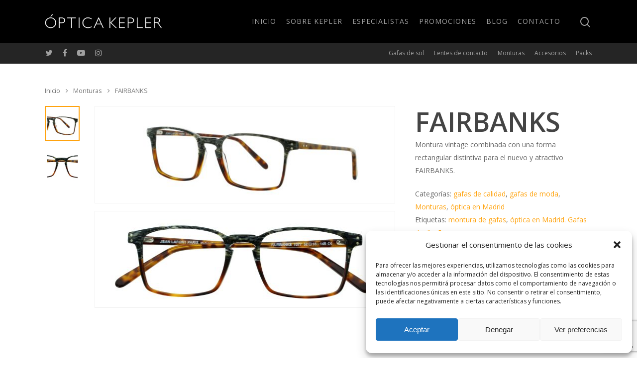

--- FILE ---
content_type: text/html; charset=utf-8
request_url: https://www.google.com/recaptcha/api2/anchor?ar=1&k=6LfoSNsiAAAAAOdOXbjNgLWCuEjIaGKBcCi6Ldbr&co=aHR0cHM6Ly9vcHRpY2FrZXBsZXIuY29tOjQ0Mw..&hl=en&v=7gg7H51Q-naNfhmCP3_R47ho&size=invisible&anchor-ms=20000&execute-ms=30000&cb=ag1orwf28gex
body_size: 48164
content:
<!DOCTYPE HTML><html dir="ltr" lang="en"><head><meta http-equiv="Content-Type" content="text/html; charset=UTF-8">
<meta http-equiv="X-UA-Compatible" content="IE=edge">
<title>reCAPTCHA</title>
<style type="text/css">
/* cyrillic-ext */
@font-face {
  font-family: 'Roboto';
  font-style: normal;
  font-weight: 400;
  font-stretch: 100%;
  src: url(//fonts.gstatic.com/s/roboto/v48/KFO7CnqEu92Fr1ME7kSn66aGLdTylUAMa3GUBHMdazTgWw.woff2) format('woff2');
  unicode-range: U+0460-052F, U+1C80-1C8A, U+20B4, U+2DE0-2DFF, U+A640-A69F, U+FE2E-FE2F;
}
/* cyrillic */
@font-face {
  font-family: 'Roboto';
  font-style: normal;
  font-weight: 400;
  font-stretch: 100%;
  src: url(//fonts.gstatic.com/s/roboto/v48/KFO7CnqEu92Fr1ME7kSn66aGLdTylUAMa3iUBHMdazTgWw.woff2) format('woff2');
  unicode-range: U+0301, U+0400-045F, U+0490-0491, U+04B0-04B1, U+2116;
}
/* greek-ext */
@font-face {
  font-family: 'Roboto';
  font-style: normal;
  font-weight: 400;
  font-stretch: 100%;
  src: url(//fonts.gstatic.com/s/roboto/v48/KFO7CnqEu92Fr1ME7kSn66aGLdTylUAMa3CUBHMdazTgWw.woff2) format('woff2');
  unicode-range: U+1F00-1FFF;
}
/* greek */
@font-face {
  font-family: 'Roboto';
  font-style: normal;
  font-weight: 400;
  font-stretch: 100%;
  src: url(//fonts.gstatic.com/s/roboto/v48/KFO7CnqEu92Fr1ME7kSn66aGLdTylUAMa3-UBHMdazTgWw.woff2) format('woff2');
  unicode-range: U+0370-0377, U+037A-037F, U+0384-038A, U+038C, U+038E-03A1, U+03A3-03FF;
}
/* math */
@font-face {
  font-family: 'Roboto';
  font-style: normal;
  font-weight: 400;
  font-stretch: 100%;
  src: url(//fonts.gstatic.com/s/roboto/v48/KFO7CnqEu92Fr1ME7kSn66aGLdTylUAMawCUBHMdazTgWw.woff2) format('woff2');
  unicode-range: U+0302-0303, U+0305, U+0307-0308, U+0310, U+0312, U+0315, U+031A, U+0326-0327, U+032C, U+032F-0330, U+0332-0333, U+0338, U+033A, U+0346, U+034D, U+0391-03A1, U+03A3-03A9, U+03B1-03C9, U+03D1, U+03D5-03D6, U+03F0-03F1, U+03F4-03F5, U+2016-2017, U+2034-2038, U+203C, U+2040, U+2043, U+2047, U+2050, U+2057, U+205F, U+2070-2071, U+2074-208E, U+2090-209C, U+20D0-20DC, U+20E1, U+20E5-20EF, U+2100-2112, U+2114-2115, U+2117-2121, U+2123-214F, U+2190, U+2192, U+2194-21AE, U+21B0-21E5, U+21F1-21F2, U+21F4-2211, U+2213-2214, U+2216-22FF, U+2308-230B, U+2310, U+2319, U+231C-2321, U+2336-237A, U+237C, U+2395, U+239B-23B7, U+23D0, U+23DC-23E1, U+2474-2475, U+25AF, U+25B3, U+25B7, U+25BD, U+25C1, U+25CA, U+25CC, U+25FB, U+266D-266F, U+27C0-27FF, U+2900-2AFF, U+2B0E-2B11, U+2B30-2B4C, U+2BFE, U+3030, U+FF5B, U+FF5D, U+1D400-1D7FF, U+1EE00-1EEFF;
}
/* symbols */
@font-face {
  font-family: 'Roboto';
  font-style: normal;
  font-weight: 400;
  font-stretch: 100%;
  src: url(//fonts.gstatic.com/s/roboto/v48/KFO7CnqEu92Fr1ME7kSn66aGLdTylUAMaxKUBHMdazTgWw.woff2) format('woff2');
  unicode-range: U+0001-000C, U+000E-001F, U+007F-009F, U+20DD-20E0, U+20E2-20E4, U+2150-218F, U+2190, U+2192, U+2194-2199, U+21AF, U+21E6-21F0, U+21F3, U+2218-2219, U+2299, U+22C4-22C6, U+2300-243F, U+2440-244A, U+2460-24FF, U+25A0-27BF, U+2800-28FF, U+2921-2922, U+2981, U+29BF, U+29EB, U+2B00-2BFF, U+4DC0-4DFF, U+FFF9-FFFB, U+10140-1018E, U+10190-1019C, U+101A0, U+101D0-101FD, U+102E0-102FB, U+10E60-10E7E, U+1D2C0-1D2D3, U+1D2E0-1D37F, U+1F000-1F0FF, U+1F100-1F1AD, U+1F1E6-1F1FF, U+1F30D-1F30F, U+1F315, U+1F31C, U+1F31E, U+1F320-1F32C, U+1F336, U+1F378, U+1F37D, U+1F382, U+1F393-1F39F, U+1F3A7-1F3A8, U+1F3AC-1F3AF, U+1F3C2, U+1F3C4-1F3C6, U+1F3CA-1F3CE, U+1F3D4-1F3E0, U+1F3ED, U+1F3F1-1F3F3, U+1F3F5-1F3F7, U+1F408, U+1F415, U+1F41F, U+1F426, U+1F43F, U+1F441-1F442, U+1F444, U+1F446-1F449, U+1F44C-1F44E, U+1F453, U+1F46A, U+1F47D, U+1F4A3, U+1F4B0, U+1F4B3, U+1F4B9, U+1F4BB, U+1F4BF, U+1F4C8-1F4CB, U+1F4D6, U+1F4DA, U+1F4DF, U+1F4E3-1F4E6, U+1F4EA-1F4ED, U+1F4F7, U+1F4F9-1F4FB, U+1F4FD-1F4FE, U+1F503, U+1F507-1F50B, U+1F50D, U+1F512-1F513, U+1F53E-1F54A, U+1F54F-1F5FA, U+1F610, U+1F650-1F67F, U+1F687, U+1F68D, U+1F691, U+1F694, U+1F698, U+1F6AD, U+1F6B2, U+1F6B9-1F6BA, U+1F6BC, U+1F6C6-1F6CF, U+1F6D3-1F6D7, U+1F6E0-1F6EA, U+1F6F0-1F6F3, U+1F6F7-1F6FC, U+1F700-1F7FF, U+1F800-1F80B, U+1F810-1F847, U+1F850-1F859, U+1F860-1F887, U+1F890-1F8AD, U+1F8B0-1F8BB, U+1F8C0-1F8C1, U+1F900-1F90B, U+1F93B, U+1F946, U+1F984, U+1F996, U+1F9E9, U+1FA00-1FA6F, U+1FA70-1FA7C, U+1FA80-1FA89, U+1FA8F-1FAC6, U+1FACE-1FADC, U+1FADF-1FAE9, U+1FAF0-1FAF8, U+1FB00-1FBFF;
}
/* vietnamese */
@font-face {
  font-family: 'Roboto';
  font-style: normal;
  font-weight: 400;
  font-stretch: 100%;
  src: url(//fonts.gstatic.com/s/roboto/v48/KFO7CnqEu92Fr1ME7kSn66aGLdTylUAMa3OUBHMdazTgWw.woff2) format('woff2');
  unicode-range: U+0102-0103, U+0110-0111, U+0128-0129, U+0168-0169, U+01A0-01A1, U+01AF-01B0, U+0300-0301, U+0303-0304, U+0308-0309, U+0323, U+0329, U+1EA0-1EF9, U+20AB;
}
/* latin-ext */
@font-face {
  font-family: 'Roboto';
  font-style: normal;
  font-weight: 400;
  font-stretch: 100%;
  src: url(//fonts.gstatic.com/s/roboto/v48/KFO7CnqEu92Fr1ME7kSn66aGLdTylUAMa3KUBHMdazTgWw.woff2) format('woff2');
  unicode-range: U+0100-02BA, U+02BD-02C5, U+02C7-02CC, U+02CE-02D7, U+02DD-02FF, U+0304, U+0308, U+0329, U+1D00-1DBF, U+1E00-1E9F, U+1EF2-1EFF, U+2020, U+20A0-20AB, U+20AD-20C0, U+2113, U+2C60-2C7F, U+A720-A7FF;
}
/* latin */
@font-face {
  font-family: 'Roboto';
  font-style: normal;
  font-weight: 400;
  font-stretch: 100%;
  src: url(//fonts.gstatic.com/s/roboto/v48/KFO7CnqEu92Fr1ME7kSn66aGLdTylUAMa3yUBHMdazQ.woff2) format('woff2');
  unicode-range: U+0000-00FF, U+0131, U+0152-0153, U+02BB-02BC, U+02C6, U+02DA, U+02DC, U+0304, U+0308, U+0329, U+2000-206F, U+20AC, U+2122, U+2191, U+2193, U+2212, U+2215, U+FEFF, U+FFFD;
}
/* cyrillic-ext */
@font-face {
  font-family: 'Roboto';
  font-style: normal;
  font-weight: 500;
  font-stretch: 100%;
  src: url(//fonts.gstatic.com/s/roboto/v48/KFO7CnqEu92Fr1ME7kSn66aGLdTylUAMa3GUBHMdazTgWw.woff2) format('woff2');
  unicode-range: U+0460-052F, U+1C80-1C8A, U+20B4, U+2DE0-2DFF, U+A640-A69F, U+FE2E-FE2F;
}
/* cyrillic */
@font-face {
  font-family: 'Roboto';
  font-style: normal;
  font-weight: 500;
  font-stretch: 100%;
  src: url(//fonts.gstatic.com/s/roboto/v48/KFO7CnqEu92Fr1ME7kSn66aGLdTylUAMa3iUBHMdazTgWw.woff2) format('woff2');
  unicode-range: U+0301, U+0400-045F, U+0490-0491, U+04B0-04B1, U+2116;
}
/* greek-ext */
@font-face {
  font-family: 'Roboto';
  font-style: normal;
  font-weight: 500;
  font-stretch: 100%;
  src: url(//fonts.gstatic.com/s/roboto/v48/KFO7CnqEu92Fr1ME7kSn66aGLdTylUAMa3CUBHMdazTgWw.woff2) format('woff2');
  unicode-range: U+1F00-1FFF;
}
/* greek */
@font-face {
  font-family: 'Roboto';
  font-style: normal;
  font-weight: 500;
  font-stretch: 100%;
  src: url(//fonts.gstatic.com/s/roboto/v48/KFO7CnqEu92Fr1ME7kSn66aGLdTylUAMa3-UBHMdazTgWw.woff2) format('woff2');
  unicode-range: U+0370-0377, U+037A-037F, U+0384-038A, U+038C, U+038E-03A1, U+03A3-03FF;
}
/* math */
@font-face {
  font-family: 'Roboto';
  font-style: normal;
  font-weight: 500;
  font-stretch: 100%;
  src: url(//fonts.gstatic.com/s/roboto/v48/KFO7CnqEu92Fr1ME7kSn66aGLdTylUAMawCUBHMdazTgWw.woff2) format('woff2');
  unicode-range: U+0302-0303, U+0305, U+0307-0308, U+0310, U+0312, U+0315, U+031A, U+0326-0327, U+032C, U+032F-0330, U+0332-0333, U+0338, U+033A, U+0346, U+034D, U+0391-03A1, U+03A3-03A9, U+03B1-03C9, U+03D1, U+03D5-03D6, U+03F0-03F1, U+03F4-03F5, U+2016-2017, U+2034-2038, U+203C, U+2040, U+2043, U+2047, U+2050, U+2057, U+205F, U+2070-2071, U+2074-208E, U+2090-209C, U+20D0-20DC, U+20E1, U+20E5-20EF, U+2100-2112, U+2114-2115, U+2117-2121, U+2123-214F, U+2190, U+2192, U+2194-21AE, U+21B0-21E5, U+21F1-21F2, U+21F4-2211, U+2213-2214, U+2216-22FF, U+2308-230B, U+2310, U+2319, U+231C-2321, U+2336-237A, U+237C, U+2395, U+239B-23B7, U+23D0, U+23DC-23E1, U+2474-2475, U+25AF, U+25B3, U+25B7, U+25BD, U+25C1, U+25CA, U+25CC, U+25FB, U+266D-266F, U+27C0-27FF, U+2900-2AFF, U+2B0E-2B11, U+2B30-2B4C, U+2BFE, U+3030, U+FF5B, U+FF5D, U+1D400-1D7FF, U+1EE00-1EEFF;
}
/* symbols */
@font-face {
  font-family: 'Roboto';
  font-style: normal;
  font-weight: 500;
  font-stretch: 100%;
  src: url(//fonts.gstatic.com/s/roboto/v48/KFO7CnqEu92Fr1ME7kSn66aGLdTylUAMaxKUBHMdazTgWw.woff2) format('woff2');
  unicode-range: U+0001-000C, U+000E-001F, U+007F-009F, U+20DD-20E0, U+20E2-20E4, U+2150-218F, U+2190, U+2192, U+2194-2199, U+21AF, U+21E6-21F0, U+21F3, U+2218-2219, U+2299, U+22C4-22C6, U+2300-243F, U+2440-244A, U+2460-24FF, U+25A0-27BF, U+2800-28FF, U+2921-2922, U+2981, U+29BF, U+29EB, U+2B00-2BFF, U+4DC0-4DFF, U+FFF9-FFFB, U+10140-1018E, U+10190-1019C, U+101A0, U+101D0-101FD, U+102E0-102FB, U+10E60-10E7E, U+1D2C0-1D2D3, U+1D2E0-1D37F, U+1F000-1F0FF, U+1F100-1F1AD, U+1F1E6-1F1FF, U+1F30D-1F30F, U+1F315, U+1F31C, U+1F31E, U+1F320-1F32C, U+1F336, U+1F378, U+1F37D, U+1F382, U+1F393-1F39F, U+1F3A7-1F3A8, U+1F3AC-1F3AF, U+1F3C2, U+1F3C4-1F3C6, U+1F3CA-1F3CE, U+1F3D4-1F3E0, U+1F3ED, U+1F3F1-1F3F3, U+1F3F5-1F3F7, U+1F408, U+1F415, U+1F41F, U+1F426, U+1F43F, U+1F441-1F442, U+1F444, U+1F446-1F449, U+1F44C-1F44E, U+1F453, U+1F46A, U+1F47D, U+1F4A3, U+1F4B0, U+1F4B3, U+1F4B9, U+1F4BB, U+1F4BF, U+1F4C8-1F4CB, U+1F4D6, U+1F4DA, U+1F4DF, U+1F4E3-1F4E6, U+1F4EA-1F4ED, U+1F4F7, U+1F4F9-1F4FB, U+1F4FD-1F4FE, U+1F503, U+1F507-1F50B, U+1F50D, U+1F512-1F513, U+1F53E-1F54A, U+1F54F-1F5FA, U+1F610, U+1F650-1F67F, U+1F687, U+1F68D, U+1F691, U+1F694, U+1F698, U+1F6AD, U+1F6B2, U+1F6B9-1F6BA, U+1F6BC, U+1F6C6-1F6CF, U+1F6D3-1F6D7, U+1F6E0-1F6EA, U+1F6F0-1F6F3, U+1F6F7-1F6FC, U+1F700-1F7FF, U+1F800-1F80B, U+1F810-1F847, U+1F850-1F859, U+1F860-1F887, U+1F890-1F8AD, U+1F8B0-1F8BB, U+1F8C0-1F8C1, U+1F900-1F90B, U+1F93B, U+1F946, U+1F984, U+1F996, U+1F9E9, U+1FA00-1FA6F, U+1FA70-1FA7C, U+1FA80-1FA89, U+1FA8F-1FAC6, U+1FACE-1FADC, U+1FADF-1FAE9, U+1FAF0-1FAF8, U+1FB00-1FBFF;
}
/* vietnamese */
@font-face {
  font-family: 'Roboto';
  font-style: normal;
  font-weight: 500;
  font-stretch: 100%;
  src: url(//fonts.gstatic.com/s/roboto/v48/KFO7CnqEu92Fr1ME7kSn66aGLdTylUAMa3OUBHMdazTgWw.woff2) format('woff2');
  unicode-range: U+0102-0103, U+0110-0111, U+0128-0129, U+0168-0169, U+01A0-01A1, U+01AF-01B0, U+0300-0301, U+0303-0304, U+0308-0309, U+0323, U+0329, U+1EA0-1EF9, U+20AB;
}
/* latin-ext */
@font-face {
  font-family: 'Roboto';
  font-style: normal;
  font-weight: 500;
  font-stretch: 100%;
  src: url(//fonts.gstatic.com/s/roboto/v48/KFO7CnqEu92Fr1ME7kSn66aGLdTylUAMa3KUBHMdazTgWw.woff2) format('woff2');
  unicode-range: U+0100-02BA, U+02BD-02C5, U+02C7-02CC, U+02CE-02D7, U+02DD-02FF, U+0304, U+0308, U+0329, U+1D00-1DBF, U+1E00-1E9F, U+1EF2-1EFF, U+2020, U+20A0-20AB, U+20AD-20C0, U+2113, U+2C60-2C7F, U+A720-A7FF;
}
/* latin */
@font-face {
  font-family: 'Roboto';
  font-style: normal;
  font-weight: 500;
  font-stretch: 100%;
  src: url(//fonts.gstatic.com/s/roboto/v48/KFO7CnqEu92Fr1ME7kSn66aGLdTylUAMa3yUBHMdazQ.woff2) format('woff2');
  unicode-range: U+0000-00FF, U+0131, U+0152-0153, U+02BB-02BC, U+02C6, U+02DA, U+02DC, U+0304, U+0308, U+0329, U+2000-206F, U+20AC, U+2122, U+2191, U+2193, U+2212, U+2215, U+FEFF, U+FFFD;
}
/* cyrillic-ext */
@font-face {
  font-family: 'Roboto';
  font-style: normal;
  font-weight: 900;
  font-stretch: 100%;
  src: url(//fonts.gstatic.com/s/roboto/v48/KFO7CnqEu92Fr1ME7kSn66aGLdTylUAMa3GUBHMdazTgWw.woff2) format('woff2');
  unicode-range: U+0460-052F, U+1C80-1C8A, U+20B4, U+2DE0-2DFF, U+A640-A69F, U+FE2E-FE2F;
}
/* cyrillic */
@font-face {
  font-family: 'Roboto';
  font-style: normal;
  font-weight: 900;
  font-stretch: 100%;
  src: url(//fonts.gstatic.com/s/roboto/v48/KFO7CnqEu92Fr1ME7kSn66aGLdTylUAMa3iUBHMdazTgWw.woff2) format('woff2');
  unicode-range: U+0301, U+0400-045F, U+0490-0491, U+04B0-04B1, U+2116;
}
/* greek-ext */
@font-face {
  font-family: 'Roboto';
  font-style: normal;
  font-weight: 900;
  font-stretch: 100%;
  src: url(//fonts.gstatic.com/s/roboto/v48/KFO7CnqEu92Fr1ME7kSn66aGLdTylUAMa3CUBHMdazTgWw.woff2) format('woff2');
  unicode-range: U+1F00-1FFF;
}
/* greek */
@font-face {
  font-family: 'Roboto';
  font-style: normal;
  font-weight: 900;
  font-stretch: 100%;
  src: url(//fonts.gstatic.com/s/roboto/v48/KFO7CnqEu92Fr1ME7kSn66aGLdTylUAMa3-UBHMdazTgWw.woff2) format('woff2');
  unicode-range: U+0370-0377, U+037A-037F, U+0384-038A, U+038C, U+038E-03A1, U+03A3-03FF;
}
/* math */
@font-face {
  font-family: 'Roboto';
  font-style: normal;
  font-weight: 900;
  font-stretch: 100%;
  src: url(//fonts.gstatic.com/s/roboto/v48/KFO7CnqEu92Fr1ME7kSn66aGLdTylUAMawCUBHMdazTgWw.woff2) format('woff2');
  unicode-range: U+0302-0303, U+0305, U+0307-0308, U+0310, U+0312, U+0315, U+031A, U+0326-0327, U+032C, U+032F-0330, U+0332-0333, U+0338, U+033A, U+0346, U+034D, U+0391-03A1, U+03A3-03A9, U+03B1-03C9, U+03D1, U+03D5-03D6, U+03F0-03F1, U+03F4-03F5, U+2016-2017, U+2034-2038, U+203C, U+2040, U+2043, U+2047, U+2050, U+2057, U+205F, U+2070-2071, U+2074-208E, U+2090-209C, U+20D0-20DC, U+20E1, U+20E5-20EF, U+2100-2112, U+2114-2115, U+2117-2121, U+2123-214F, U+2190, U+2192, U+2194-21AE, U+21B0-21E5, U+21F1-21F2, U+21F4-2211, U+2213-2214, U+2216-22FF, U+2308-230B, U+2310, U+2319, U+231C-2321, U+2336-237A, U+237C, U+2395, U+239B-23B7, U+23D0, U+23DC-23E1, U+2474-2475, U+25AF, U+25B3, U+25B7, U+25BD, U+25C1, U+25CA, U+25CC, U+25FB, U+266D-266F, U+27C0-27FF, U+2900-2AFF, U+2B0E-2B11, U+2B30-2B4C, U+2BFE, U+3030, U+FF5B, U+FF5D, U+1D400-1D7FF, U+1EE00-1EEFF;
}
/* symbols */
@font-face {
  font-family: 'Roboto';
  font-style: normal;
  font-weight: 900;
  font-stretch: 100%;
  src: url(//fonts.gstatic.com/s/roboto/v48/KFO7CnqEu92Fr1ME7kSn66aGLdTylUAMaxKUBHMdazTgWw.woff2) format('woff2');
  unicode-range: U+0001-000C, U+000E-001F, U+007F-009F, U+20DD-20E0, U+20E2-20E4, U+2150-218F, U+2190, U+2192, U+2194-2199, U+21AF, U+21E6-21F0, U+21F3, U+2218-2219, U+2299, U+22C4-22C6, U+2300-243F, U+2440-244A, U+2460-24FF, U+25A0-27BF, U+2800-28FF, U+2921-2922, U+2981, U+29BF, U+29EB, U+2B00-2BFF, U+4DC0-4DFF, U+FFF9-FFFB, U+10140-1018E, U+10190-1019C, U+101A0, U+101D0-101FD, U+102E0-102FB, U+10E60-10E7E, U+1D2C0-1D2D3, U+1D2E0-1D37F, U+1F000-1F0FF, U+1F100-1F1AD, U+1F1E6-1F1FF, U+1F30D-1F30F, U+1F315, U+1F31C, U+1F31E, U+1F320-1F32C, U+1F336, U+1F378, U+1F37D, U+1F382, U+1F393-1F39F, U+1F3A7-1F3A8, U+1F3AC-1F3AF, U+1F3C2, U+1F3C4-1F3C6, U+1F3CA-1F3CE, U+1F3D4-1F3E0, U+1F3ED, U+1F3F1-1F3F3, U+1F3F5-1F3F7, U+1F408, U+1F415, U+1F41F, U+1F426, U+1F43F, U+1F441-1F442, U+1F444, U+1F446-1F449, U+1F44C-1F44E, U+1F453, U+1F46A, U+1F47D, U+1F4A3, U+1F4B0, U+1F4B3, U+1F4B9, U+1F4BB, U+1F4BF, U+1F4C8-1F4CB, U+1F4D6, U+1F4DA, U+1F4DF, U+1F4E3-1F4E6, U+1F4EA-1F4ED, U+1F4F7, U+1F4F9-1F4FB, U+1F4FD-1F4FE, U+1F503, U+1F507-1F50B, U+1F50D, U+1F512-1F513, U+1F53E-1F54A, U+1F54F-1F5FA, U+1F610, U+1F650-1F67F, U+1F687, U+1F68D, U+1F691, U+1F694, U+1F698, U+1F6AD, U+1F6B2, U+1F6B9-1F6BA, U+1F6BC, U+1F6C6-1F6CF, U+1F6D3-1F6D7, U+1F6E0-1F6EA, U+1F6F0-1F6F3, U+1F6F7-1F6FC, U+1F700-1F7FF, U+1F800-1F80B, U+1F810-1F847, U+1F850-1F859, U+1F860-1F887, U+1F890-1F8AD, U+1F8B0-1F8BB, U+1F8C0-1F8C1, U+1F900-1F90B, U+1F93B, U+1F946, U+1F984, U+1F996, U+1F9E9, U+1FA00-1FA6F, U+1FA70-1FA7C, U+1FA80-1FA89, U+1FA8F-1FAC6, U+1FACE-1FADC, U+1FADF-1FAE9, U+1FAF0-1FAF8, U+1FB00-1FBFF;
}
/* vietnamese */
@font-face {
  font-family: 'Roboto';
  font-style: normal;
  font-weight: 900;
  font-stretch: 100%;
  src: url(//fonts.gstatic.com/s/roboto/v48/KFO7CnqEu92Fr1ME7kSn66aGLdTylUAMa3OUBHMdazTgWw.woff2) format('woff2');
  unicode-range: U+0102-0103, U+0110-0111, U+0128-0129, U+0168-0169, U+01A0-01A1, U+01AF-01B0, U+0300-0301, U+0303-0304, U+0308-0309, U+0323, U+0329, U+1EA0-1EF9, U+20AB;
}
/* latin-ext */
@font-face {
  font-family: 'Roboto';
  font-style: normal;
  font-weight: 900;
  font-stretch: 100%;
  src: url(//fonts.gstatic.com/s/roboto/v48/KFO7CnqEu92Fr1ME7kSn66aGLdTylUAMa3KUBHMdazTgWw.woff2) format('woff2');
  unicode-range: U+0100-02BA, U+02BD-02C5, U+02C7-02CC, U+02CE-02D7, U+02DD-02FF, U+0304, U+0308, U+0329, U+1D00-1DBF, U+1E00-1E9F, U+1EF2-1EFF, U+2020, U+20A0-20AB, U+20AD-20C0, U+2113, U+2C60-2C7F, U+A720-A7FF;
}
/* latin */
@font-face {
  font-family: 'Roboto';
  font-style: normal;
  font-weight: 900;
  font-stretch: 100%;
  src: url(//fonts.gstatic.com/s/roboto/v48/KFO7CnqEu92Fr1ME7kSn66aGLdTylUAMa3yUBHMdazQ.woff2) format('woff2');
  unicode-range: U+0000-00FF, U+0131, U+0152-0153, U+02BB-02BC, U+02C6, U+02DA, U+02DC, U+0304, U+0308, U+0329, U+2000-206F, U+20AC, U+2122, U+2191, U+2193, U+2212, U+2215, U+FEFF, U+FFFD;
}

</style>
<link rel="stylesheet" type="text/css" href="https://www.gstatic.com/recaptcha/releases/7gg7H51Q-naNfhmCP3_R47ho/styles__ltr.css">
<script nonce="w_T-rsgWeR--MelHO9Jm2A" type="text/javascript">window['__recaptcha_api'] = 'https://www.google.com/recaptcha/api2/';</script>
<script type="text/javascript" src="https://www.gstatic.com/recaptcha/releases/7gg7H51Q-naNfhmCP3_R47ho/recaptcha__en.js" nonce="w_T-rsgWeR--MelHO9Jm2A">
      
    </script></head>
<body><div id="rc-anchor-alert" class="rc-anchor-alert"></div>
<input type="hidden" id="recaptcha-token" value="[base64]">
<script type="text/javascript" nonce="w_T-rsgWeR--MelHO9Jm2A">
      recaptcha.anchor.Main.init("[\x22ainput\x22,[\x22bgdata\x22,\x22\x22,\[base64]/[base64]/[base64]/[base64]/[base64]/[base64]/[base64]/[base64]/[base64]/[base64]\\u003d\x22,\[base64]\\u003d\\u003d\x22,\x22bkpRw7bDrsKkb0EufcOZwqYWw6wFw4Q2Ei5FdTMQAcKzQMOXwrrDmsKpwo/Cu1XDgcOHFcKdK8KhEcKLw5zDmcKcw5nCry7CmQcfJV9LVE/DlMO/QcOjIsK0JMKgwoMNGnxSZUPCmw/[base64]/Dq3Eow6PCs8KwwoZ1wqRSDsOkw6/Cp8KYFsONGsKQwprCvcK2w4tJw4TCncKnw7tsdcKMd8OhJcO8w57Cn07CvMO7NCzDr1HCqlwxwpLCjMKkNcOTwpUzwqAeIlYpwqoFBcKhw54NNVkpwoEgworDnVjCn8KhBHwSw5bCqSpmKMOEwr/[base64]/fWksU3RhW8KjO8Oiw57CmzXCmsKGw4VBwpbDkhLDqsOLV8O0A8OQJkFCbmg9w64pYnbCgMKvXGAYw5TDo3Z7WMO9WU/[base64]/DvsKXw6nDr8K1w4lgwrvCtcOFccOsKsO+w6xcwrM5wrEJV0DDkMOxRMORw7wXw6VBwrEEBwBqw6how5VnB8O3DHNRwrbDsMOaw5rDk8K9QSbDpgfDhC/Dh23CrcKWDsKFMjbDjsOyM8K3w4ZKOhjDr3fDijvDtikzwqDCjgcpwq/DtsKOwopiwohYAnjDnsKywrUsIEIAIMKEw6vDucKOCsOgMMKWw4cdGMOfw6nDhsO2MiZcw6DClQlxXih4w4vCscOuL8O1aCfCun9OwrpgAFfCjcO2w5ljaj5uWsOnw4s3PMKyGsKwwqlewotwTQHCrGwFwpzCtcK/G3Eiw6s7wpY4EsO7w4TCokHDv8O2KMOPwqzCkDVMfwfDh8Ogwp7Ctm/Dnmwhw5xhDWDCtsO3wqYKEMObBMKBLGFRw4PChVI4w6NdeHHDsMOaXENywpl8w6rCl8KAw4A5wqHCr8OAVsK7w6dYKz9EIQ1iP8O2FcORwqgmwosaw7VGTMOgYhgxKR4Jwp/DjQDDhMOWPl4tfF85w6XCuE1tb2peL0TDimXCgxQaTG86wp7DswLCiBp5V1pRblAkMcKyw5YvIxTCi8KVwocnwqwjdsO4L8KDOgdtKcOGwpl0wrgKw7zCpMOeRsOHSUXCgcOHDsK+wqXCtBtXw4TDk3XCpzHCncOpw6bDqsKTwpI4w61vKg4Xwq9/eQc7wqrDksOIFMK/w4TCvsK2w6MgIsOyNhtdw4cfC8KXw6kUw71bcMKyw40Dw4EAwofCvcO6ICzDnHHCtcOJw6XCtnNjWcO5wq7Do3VIElHChE5Xw69hE8OTwroRbFvCmsO9YigYwp5xdcOPwozDksOJIMKvVsKIw4TDpcKsaDZNwqoyZMKSZsO4wo/DjHrClcOHw5jDsi8xcsOeBCzCvScIwqU3RG1tw6jCo25swqzCucOGw7JsVcO4wp7CnMK+EMKPw4fDn8OVwpDDni3CvFAXQGTDi8O5AHtqw6TCvcK2wrFAw7/Dh8ONwqnDl1tOTjkbwqUnwrrDmR0gw5APw4kLwqnDosO1R8KNT8OmwpLCvMK1woPCo3dHw7fCksO2UjMeLcOBKSvCpxrCizzCpMKSe8KZw6LDrsOye1TCosKKw5ctDcKEw6XDqnbCjMKsDVLDnUHCgiHDn0vDqcOsw518w4rCjhjCt1c/wrQpw6V6AMKvQ8Oqw7FYwqd2wpzCsV3Dn349w53DlR/[base64]/TxrDpsKEL27DvsOQw4PDkwzDqVwtwqDChAcIwprDhDTDscOJw5BowrzDj8O2w6RvwrEtw7x5w4c0J8K0LcOEEBfDpMK1PwdTIsKBw4I/w43DmEDCrThYw7nCosORwp5fG8K7C3rDqMOvFcOlXQjChHvDp8ORcxxyCBbDvsOeWWXDhMOewqjDvifCpl/DpMKOwrBiBAITTMOjSUkcw78bw7xLdsODw7h6eFPDscO1wojDv8K8ecO7wokSVhbCngzChsOmR8Kvw6fDo8KlwqPDpsOrwrbCs2pwwpQZY3rClwBWZW7DiBrCq8Knw4XDjm4JwrAuw7wDwp4wGMKgYcOqNy/[base64]/KSvCgzgHwrPDgSHDjlrCmH3DnCLDvAxNwpDDvj7CicOJZDlMdMKdwpkYw4h4w67CkxI/w485ccK6VSnCksK4HsObfUvCrB/DpiMCPCsvGMOMOMOqwosDw5xzQ8OlwpTDoTQDH0bDv8Onwr95OcKRASXDicKKwrrDjsKcw6xlw5JYGHJLJQTClBrCsD3DhUnCrsK+asOcV8O+DnTDgsOPWQfDhHUyenbDl8KvGsOuwrYmNmgBRsO5bcKywpkNVMKCw5rDhUgrLzjCsh1Nwp4TwqvCvWbDgwVxw4B0wq/CvEfCtcKBTcKPwp/CigxswpnDtHZCZ8KgVGo6w6lKw7gtw5tTwp9vd8OjDMOXScKMQcOdM8OCw4nDtU3Cmk7Cj8Oawp/[base64]/DrsOtIxnClmXDoRgdbsOyw5MGwrF9woBqw5dOw5lSw4QDN2h2w50Iw6JQGFfCqcKdUMOUf8KuYsK4VsOmc0XDsgEUw6lmIyfCnsOfKFFOasKAXRXCjsO/[base64]/[base64]/CsCDCiH/CpMO4W8KIw6zDkcKgFMORwpHCgsOcwrEXw6JpcmzDsMKlMhhvwpLCv8OOwofDjMKCwrtWwrPDscOZwqRNw4vCscOvwp3CpcOcLR8/[base64]/CocK5C8OSwqjDosKiUX0bTQDDtmJiIcK3woY+XUAdTmbDq2jDscKLw6QdMsKdw6xIZMOjw4DDisKFWMKhwrVkwpppwqnCqVDCghbDkMOsBsK2XsKDwrPDkm1wcE8WwqvCncOyd8KOwrQoOMKicx7Co8Ojw5/[base64]/wqfCosKcKlwAEsK3IDdJKm3DnsKmIsK3wo3DusKgfEw+woM/E8KOWMKIKcOPBcO4IcOIwqfDrcORAmXClyQjw4LChMK/bsKAw5lDw4PDpMOaEj1yb8KXw5XCqMKDSAQrW8O4woFkw6LDgnrCnMOHwoBcVMKrc8ObBcOhwpzCssO8GEt9w5V2w4A+woPDn1TCh8OYC8K8w7nCiD9awqk+wrBLwoABwozDghjCvG3DoEoMw7nCjcKbw5/DpH3CpMOjw5jDilDCkQTCsiTDj8O1a0nDnEDDksOvwo3CucKbMMK0YMK6D8OcB8OTw4rCmMO1wq7Cp0IvDBAFUEQcdMKJKMOYw6/CqcOXwoZGwqHDmXU1f8K2ZSxVB8KUUkZkw5MfwognFsK8e8ONCsK1aMOvRcK7wpUnIGzCt8OEwqE9bcKNwqVtw5/[base64]/ChSfCu2JfwqASw4/[base64]/CpMOtLsKTwrjDtyrCukIDw4ZxwroIwoxpGyfDl3MgwpfCh8K3QsKkEFXCm8KOwoU5w7nDoihOwo1mLRDCiVjCtgNPwpg0wpl4w5t5bmPCmcKmw4gzThxHVFQZUGpqcsOpTAwKw5tjw7vCvsOrwqdeGkt2wr0YBA5UwpLDucOKFknCk3VhEsKwZ35xbMOow5TDgcK/wqYCEMKxU2UVIMKoQMKewpgyWMKoSRvCh8Oewp/Ck8OrZMOsWSLCmMKjwqbCpGbDncK6w7VXw7wiwrnDjsK6w4EdEjAVTMKcw6Miw67ChBQiwq4+EcOFw78Fw70CF8OLdMKRw5/DvcKeYcK9wrITw57Dh8KjGjlTMcKPAgPCvcOTwrdtw7lhwrdBw63DhcOHZcOUw63DvcKKw64dMkHCksKzw7bCm8OPOBB8wrPCssO7TwLDvsOBwp7DssOFw5vCq8Ozw5skw4XCjMKsSsOqZcKAFQLDmV/CosK6RyPCt8OZwonDscODCkoRG3IBw5Nhw6dJw5BvwrVMBmvCtXTDjBfCnGcjecO+Pgc/wocMwrfDsyLDtMOtwohEEcKbXw/CgCnCgMK+CHfCg2XDqB02acKPfSQEG0vDlsKCwpwcwosUCsOWw7PCvj7DtMOJw4c1w7nCvXjDtic+Zw/ChHc5U8KEasOneMOtdsOzK8OETWTDosKVH8Odw7fDqcKResKGw5JqXVPCvkzDjCXCssO1w7VScUDCnSrDn19Rwo8fw5lew69TQGVTwpERbcORw7FzwrJyW3HDgMODwrXDo8OGwqE6Tx7DmEsAG8OyXcOWw54JwrjChMOGO8OTw6/[base64]/OmERHzwbYC5gw7NvW8KjDMOsw6nCtsKbwrDDlQfDicOtFC7CogHCiMOow5ozSg8bwr5xwoB9w4vCo8O5w5rDocKbX8OvEV04w78Kwp57wqQTw6/DrcOwXzLCmsKmTmnDljbDh0DDscKbwrzCssOndMK1RcO2w4kxO8OOOMK2w7UBRnbDo0jDl8Oew5PDpFpBIcKHw6MIbnYSWjUww7LCt13CiWM1OGvDqVjCssKdw7LChsO7w5jCtjtjwqvDkQLDpMOcw6/CvXBpw4gbNcO0w5DDlBoEw4bDgsK8w7ZLwpjDrlrDvnLDpk/Cl8KcworDqAnCl8KMVcOdGyPDkMO3HsKxFl8LYMKaR8KTw5/DlcK3dsOdwoDDgcK+f8Onw6Z6wpPDvMKRw6NtL0vCpsODw6F5bsO5e3LDl8O5MQfCqj0gdsOxHjrDuQsQDMO7E8K7SMKtQ3RicQsEw4XDiF5GwqlIIsOrw6XCmMOhw69Iw6h3wqTCtsONPcOjw51lcyHDp8OaCMOjwr8uw7shw47DlsOKwoY4wprDu8K/w45uw4zDv8KqwpDCjcKdw75dIn7Dk8OFGMOewonDu3JTwoDDtVNGw5wJw5EOD8Oow70Gw7l7w7HDgU9kw5XCvMO1YiXDjwcQbAw0w5MMMMKcTlcBw4NqwrvDs8OrOMOBS8OZWUPDrsKKfW/CvMKsIykgBcKrwo3DhSzDjzYJA8K/MXfDisKcaB8vY8Ocw7bDu8ObMEl8woTDhjvDkMK1wp3CqcOUw5g4wqTCmkEiw6hxwqh0w58bVzDCo8K5wqIswplbPEBcw5pAasOQw6HCinxQF8O2CsKJcsKzw7/[base64]/[base64]/CtcKvD8K0NBHDmi8dwq/Dqj7Cs1dlwpPChcOFKcKPB3zClMKswohDK8OIw6zDuHAnwqkSMsOJU8OIwqDDlcOEa8KfwpFHL8OGOsOCTjJYwo3DvynDnCfCoA/[base64]/[base64]/Dp0HDjcKPwrLDlMOmHsOpU8O4w47DpsKMUsO/TMKVwqrDpBzCuGHCoWpwFQ/DgcO6wq7DmjzCvsKKwqliw7fDikdfw4DCpzo7RcOmTUbDhhnDignDjmHDiMKFw7YlYMKdZ8O9IMKTFsOtwr7CpsKJw7l/w5B1w6BnDmLDnHTDi8KpZsKNw48OwqfDoXrCksKbGm8fKsOpEMK8P1zCl8OjLjksNcO/wrtTEUnCn1RJwpwpUcKbEk8Dw5DDuWrDjsOKwr1pIMOWwrfClHQNw5lyccO+GEHCv1vDgG9RaxvCssO/w73DkBxYZGcJD8KiwpIQwp9Tw5bDk200BwDCuh/DsMK1HyLDt8Olw6Iqw48Ewos+wpgdf8KYaTN4csOkw7fCsGsbw6fDpcOEwr9IUcKQI8KYw4QDw77CvSnCt8KEw6XCrcOmwot1w6PDocKTVTlpwozDnMK/[base64]/DqcKSwolZwr0KdsKrFcOJOQVTwrLDn8OiwqDDrEvDhAUswpPDj0Y6K8KENkEtw5oOwp9KGC/DpWoGw4FdwrvCqcKlwrjCnmtOBsK8w5fCjMOGEMOYH8Ocw4Yzw6nCicOkacKWY8OCTMK2KzzDsTUQw6HCuMKOw4TDmTbCrcO0w6ZXIFnDildZw4JRZ1/ChwjDgcOaWEdud8K4OcKYwr/DiERZw5DCvCzDoCDDocOYwqUCdFzCk8KabAlVwogAwqQYw5/CsMKpcCBLwpbCocKWw7AwQ17Dh8Oxw5zCuWBpw4fDocKXOhZFKsO6MMOBw7HDiRTCjMO5wrfCkcOxIMOifcKXBsOnw73CiW7CuU5gwp3CvEJVIjVowrkodU4pwoHCpHPDmsKHJcOqbMO/U8OPworCncK/V8O+wqjCvsOLVsOxwq3DmMOBLWfCkwXCuGrDqxtYagc0wozDrAvClMOjw6TCl8OBwqxlKMKjwp5nHRgCwqprw7hwwqDDhXghwovCiT0IAsOlwrLCsMKESXzClcO6M8O6OsO+PRd9MU/CpMK1CsKKwr4AwrjDiS0Lw7k4w7nCtsK6Y09jRhVZwpbDnQTCgWPCnEnDqMOAAcKxw6DDjnHDlsK4Q0/DnBIrw5khTMKCwrHDg8OtA8OYwpnCisKSLV/DkUTCvhPCsHXDjQsEw5sAW8OcWsK4w5YOIsKqwqnCncKAwqsNB3bCpcOfJmEaMsO5dcOwUH/Ch3bCq8KJw7AaEkvCnQo9wq0UD8OdT0FswqDCqcOmAcKSwpfCpi1iD8KpfHYtdsKxbw/DjsKEYSrDmsKSwohYaMKBw53DisO2JCUwbSDDpEw1ZsOAQzvCjcOxwp/[base64]/DtsOUP0d1TCjCjA0qwosDwrhnAMKfw6/DqMOUwrkow6oxQiYmFF3CqcKXfgXDjcOkBcK5XDfCmsKiw7DDmsO8DsOiwpAsdA4twovDqMKcX1PChMO5w6vCkcOuwroZM8KQRGQ0KWBXDcOOWMK8RcOyeBfChRDDrMOiw4xKZRfDlsKBw7vCpCVTfcKbwqJcw45Yw6g5wp/CvWQEYWvDj1bDg8O9R8OiwqtdwqbDgMOMwrnDv8OQPn1NYlPDrENzwp/CunIuY8O7RsKpw4XDpsKiwrHCgsKSw6QVJMOBw6HCn8KOBsKsw6E7eMKhw4XCqMONUsK1Cw/Cl0PDrcOuw45YR0I2WcKLw5LCpMOGwpNSw6VPw6oqwrFiwrQWw51MP8K7DXgbwoDCrsO5wqfCv8KzWRkLwrPClMKPw5pETQ7CisOew7sYdcKgUClkNcKmCjpvw6xRGMOYNQR5U8KCwplaHMOmey3DrEVew5sgwpTDn8OcwovCil/CmMOIYsKzwo3DiMKuZC/[base64]/T2JLW8OpfcK4w63Dum/DksKWOsOLw53CnsOSw5sZLwXCpsKXw74MwprDvcKdTMKeScOKw47CiMOuwqkeXMOCWcKte8Kdwqoxw59cYBtwU0zDlMKoCRrCvcOXw4pewrLCmcO2QkrDnntLwo/CkFk0CU4iAMO4fMK1fTByw5nDmCJ+w5nCgTR7LcKSdVbDs8Olwot7wqJUwosYw6LCmMKAwrvDok/CgxF8w7BpE8OzfHbDp8OjC8KxKC7Dg1oXw4nCoT/DmsO9w5TDvURNOVXDosK6w4h8LMOXwohbwo/CrDzDhyc7w4oHw7B4wq/DrDBjw6YXEMKdfRxhZA7DssOeSUfCj8OEwrhgwqtyw6zCqsO4w6EYc8OJw7kdeTDCgsKfw6kvwqYSf8OSwrIFI8K+wpnCjWPDjWfCksOBwpZtRHYuwrgldMKSUlJHwrIrFsKQwqjCo0NlMsKiYMK0e8O6C8O1LDfDg2XDicKLUMO7F11Kw5JlGA/DiMKGwolhecK2MsKBw5LDniXCiy/DqUBgV8KFfsKswqfDrzrCvwFyeQTCkhg3w49dw7Qlw4rCo3TCnsOhPifDsMO7wqtdT8KXwpbCp27Dv8K/wpMzw6Zmb8K+G8OUBsK9RcOmQ8KiYGfDqU7CqcO2w7LDoXrCkz4Zw6g3LUDDj8Kvw6zDs8OcbFfDjD3DuMKyw6rDqSlyV8KYwoBRw5LDtXPDtcKHwoVMwrRhS23CvhUAbCzDnMOPV8KnAsKiwo/[base64]/DhwrDqgnDs0vCp8OlfcOKByxgGgtMa8Ocw69kwpF/Z8Knw7fDsHciGjMxw77ClzhSURnChgQbwoHCgh8PLcK5bsKzwoDDn19Lwp0Cw4jCnMK2w53CpDkOwqIPw6V7wpTDmxpAw5g1IThSwpg0DsOUwqLDgHUrw4kEJsOlwq/CjsOCwp3Cm1ltfUUIFVrCjsKCczPDuFs5ZsOsDcKZw5cQw43CicKqJns/TMKIJsOifcODw7EWwonDisOuHsKnD8O/woowcCc3w50MwrQ3YhsJQ0nDs8KvehPDpcK4wpDDrDvDtsK4wpLDtxYPUw8aw4/DlcOBQnxcw518LXM+WjDDqCAawo7ChMOUFmMpZWBSw7nCoyzDmz7ChcKBwo7CogxOw4p2w5caMMKzw4XDnWQ6wrwpHmF7w5MzKcOiJB/CugM5w7Evw4DCu3xfHSpywpUAMcOwHkNcLcKfAcKTPSliw6HDucO3wrFSOXfCrxzCokXCsGwdTRPCphjCtsKSGsOFwrFgQi4pw6g6ISbCtyBgdyY0PwNFHxlQwpcTw4hmw74dGsKyGsK/KFzCpigJA3HCnsKrwpLCl8OPw64nasO2RkrCrX3Cn0V1w4ALb8OMaHUyw60GwoDDlsOzwotPe2EQw5NybSTDk8K8dzskQHVtUURNEDdrwp1IwpfCoCZqw4gqw69Awqocw5pIw4Umwotww5nCqiTCkRoMw5rCmlttIzIUGFg2woJvHw0RSU/[base64]/ZcKxwqs3BcOfRcK7wroOw5UEbsKswpoGwrrDvwc3AGBHwrfCq3TCpMKxf2XDucK1wrcQw4rCry/[base64]/CqU41woJxwr/[base64]/DpcOnEi1Rw4rDkMORwrR5w4/DmsOZwovDiMK6LVPDklDCk2zDoHzCp8KHG1XDuH8tX8Ocw7s3MsO+R8O8wog5w4LDkFbDsRglw7LCm8KEwpYPcsKVZC8WDsKRE3LCgxTDuMOwUCY4XsKLfjkjwosQaX/Dp0AJFXDCvcOEwp0FTDzClVTCiRHDnQYhwq1/w5zDmsK/wqrCtMKyw5/DsGzCnsOxR2bDusKtDcOlw5QtN8KIMMKsw5Aiw7YAHhbDlTfDp1EpTsKOJGPDgjjCv2wIVy90wqctw5FXw5k3w53DrC/[base64]/CmGTDsG00T8O/wpA8NMOdw5vDucKcw710K3sLwq/[base64]/DkmFsw5HDm0vDq13CuVB5w5E7wqTColFVMz7DnkbCt8KMw5s7w5dqG8KSw6rDl27Dv8OSwopgw5fDl8OAw5fCnz/[base64]/ConhHUsK2HsK/AznDrMOkCAvClcOtUGzCqsKzSWDDicKDPSTCrwjDuSXCphbDsEfDhxcUwpfCn8OKSsK5w7kdwopCwr7CosKiOntZCip5wprDkMK6w7YTwpDCiGzCgToaAkHCocOHXR/CpcKYBljCq8KcT0rCgBXDtMOUEgLClwPDs8OswqxYScO7Knpmw79HwrXCgsKqw41oA1w5w7/DhsKiBMOUwojDvcOyw7xfwpQoKwZlMQHDnMKGV33Dp8O7wrDCn0LCjw3CpsKED8Kqw6N8wpfCj1h0BwYkw67ChwvDgsK2w5/Cv28QwplGw6JIQsOawo7CtsO2UcKmwo9Qw5d/w5AjbGVeICPCvlPDt0jDjMOnMMKQHWwow6JoOsOPew4Lw7jDgsOHTTfDssOUEUFcFcK+a8O7aX/Dlk5Nw4A1M2jDqjUOCGLCncK2CcOow7/[base64]/wq7Di8OHw7PDhg0YUMO6wp/CqMKqw400w4JCw4F5wpLDt8Ouf8K/McKrw71LwrAqO8KiMmsgw4vCvWA1w5bCkB8/wprDi0nClncXw7PCoMOgwppmNzDDscOlwqEBLsKHWsK9w5UqAMOHFGp+dlXDhcK1RsOCGMOUMCt3fcOkdMK0REtAEHLDrcO2w7BxRMOjXGFLGigkwr/CiMOXa3XCgx/DuzbDvD7CssK1wqtuI8OIwrrCuBHCk8KrYxbDpU04ThdRZsO8dsKadGfDuDV6w7kaBwjDocK1w5vCr8OTIFAAw4DCrEVycXTClcKAwrbDtMO0w5jDoMKjw4fDs8ODwotOTWfCmcKXFUt/AMOIw6Vdw5DDo8KMwqHDowzDkcO/woHCh8KHw44wXsOadGjDncKDJcOwZcO4wq/[base64]/[base64]/Cjx/Ck8Ouw6zDgWZmwr3CkhDDrSvChcOKeCfDs01kw4TCrjARw7/DlsKuw57DnBfCpsOrw4hEwpzDs1bCuMKIEAIkw53DhTbDusKjeMKDfMOOMBPCsQxKeMKIKcOwBRPDoMObw45sIX/DsEoIesKZw67DncKoH8O6CsOgGMKYw5DCjH7DlRPDu8KlVsKmwot4wp/DvCZpfUTCpRrDo1ZRXgh6w53DnQHCh8OaHGTClsK1fsOGD8K+ajjCu8KewovDn8KQIQTDkVrDkmc2w6nCg8KJwoHCg8KRwq4pWCPCvcKkwq1WNMOJwr/[base64]/wp3ClBxqDXLDrWocwoTCuDbDvcOFemRaMcOQw4PCiMKjw54rPsOZw6jCuBPCnT/[base64]/wpzCosK+ORrCgMK2NMKlw6nDoSrCnyjDssOeThMYwqDDk8KLZj4ww4pqwqgHJsOFwrF4aMKPwpjCsDrCiRINRsKvw4nClgxOw4rCoSdbw61Kw5Mzw60ldnLDlF/CsXfDgsKNS8OmCsKgw6/CkcKowqMawpjDq8KkMcO7w4hnw7V5YxMbDDQ7wq/Cg8KtJCnCoMKFSsKiVsOfNUvCo8Kyw4HDpURvfiPDj8OJV8OKwql7HyDDg2xZwrPDgWnClE/DkMOYT8OtEQHDnRPCh07DgMOvw7XDssOswpzDhn8swp/[base64]/CvUHClw5ISsKtAcO4PVIlACrChAIKw5cTw7HDr1gzw5ITw7NHWQvDisKjw5jDqcOoZ8K/F8KPYQLDt27CpBTCkMK1LifClsKmGhk/wrfChTvCm8O2wpXDphjCrD5+wrdSTMKZd1Mmw5k1LSvDn8K6w61iwo8pfCfCqmgiwqp3woHCsVHCo8Kzw4hfci7DhDjCpMK6K8KZw7hUwr0qJcOxw5nCp0zCoTLDt8OVQsOuEm7DlDcYPMO5FSUyw7/CjMOVeBjDk8KQw5dmYCbDsMKvw5TDhcOnw5h8PlbCtyfCtsK3GhUTDMOBP8KZw4vCtMKYFkgFwq09w4nCoMOvKsKuGMKFwpQkWi/DsWYJT8Okw48Qw43CoMO2CMKWwovDqT5rQ2TChsKlw5/CsxvDucKhZ8OgD8OzRivDisK0woPDncOkwqzDssKBAFPDrDsiwrd3c8KdKcO3UQbCoC9iWT8Tw7bCuWMcWTRwesKIKcOcwqElwrZ/ZsKgEAjDlFjDiMK7VFHDtgFjP8KnwprCr2vCv8KKwrlGViLDlcO3wq7DgQMzw4LDtE/DrcK3w7nCnh3Dtw3Dt8KFw5d7IcONHcK2w6BnGV7Cg2wea8O0w6kywqbDjV7Dlk3DusOXwpbDm1XCjMK2w4PDssKXVntNE8Oewr/CncORZzvDsnbCv8KVeXrCkMK+TMK7wrLDoGXCjsKuw6/Coixxw4QdwqTCicOuwqvCp0VbejjDtAnDvsOsAsKlPk9hGBESUMKowo5zwpnCnnkrw6trwrJ1HnI/w5IoEybCjELDnkNTwo1kwqPClcKDTcOgL0Ahw6XCu8OaEl9xwqovwqtsIgbCrMO5woQTHMOJw5jCkWcDO8O7w6/[base64]/[base64]/[base64]/Cux/[base64]/Nw1be8O+w6HDkQ80w43DiMKufMKFw6LDvMKSw4jDgsOKwrvDtcKFwoHCgRrDuDTCqsKOwqNCf8K0wrY4L3TDsQUcfDnCo8ObTsK2VcONwrjDqztYPMKfFXfDm8KQbMO7wolPwqdkwoxTNMOfwqRad8OGSxRJwrd2w4LDvCbDpRsVNnXCs17DszkSw4lMwr/DlklJw4PDicKVwr1/[base64]/DjFchw6UJAHfDuMOvwoVRw7x0wq4Xw7HCsx/DisKIYCbCgF42NgjDkcONw63CjsK7UnV8wofDicOJwrddwp9Zw6UEIxfDrRbDkMOKwrjCksODw5ctw7HCvVbCpw1nwqXCmsKICGxhw54uw4nCknwufcOBVsO/[base64]/CoF7DiwBhLWteIhrCmcOLJMODdMKuC8K/KcK0W8KvM8Ojwo3ChyNxSMKGM2gGw6DCqR7CjMOwwoHCij/DoB0kw4M7w5HClmwswqXCkMKjwp/DvGfDulTDuTvCm00Rw7rCnE4aEMKtXhPDosOBKsK/w5vCkR4HXcKqGEHCpmXCvwliw4FxwrzCvCXDmlvDiFXCmkQhTMOzDcKeL8O/aHvDgcOrwqxyw5jDisO4wpfCl8OYwq7CqMO2wpvDr8O3w4Mzb2l0TVHCo8KRGkdtwoM4w6gJwpPCg0/Cn8OjI3bCmQLChVXCoW9hcCzDlw5hUzsHw58Pw6knZwPDpsOrwrLDksOIFzlew6VwGMOzw7s9woJ6eMKAw4PCrDlnw7NFwq/CoTBlw78rw67CtTPDkBjDqsOSw7vCvcKWN8OzwozDqnMiwqxkwoBkwqN7Z8OVw4JrClJCEgTDjVfCpMObw7vDmjHDgcKMOjXDt8KxwoPCm8OGw5LCssK7w6onwqU+wpAUeGVew4FpwoEOwqHDoyzCrX4SDCVrwr/[base64]/w5E6w54pScKqwpdnwrYLwrvCm8OTF8KlPTZHbSDDkMOVw6ssCMKrwowyX8Kowp8cAMOXKsOBasORLsKkwrzDpw7DmcKKRklYecORw6hlwqHCvWB8WMKXwpQHOhHCrxwgNCA/GgDDj8Kawr/CgCbCiMOGw6E5wplfwpMocMKMwoIyw6FEwrrClGAFB8Kjw6dHw7I6wp7DsVQiFSXCrMOQSDwNw5nCrsOMw5jCj3DDtMODamEDG0YswqYkwqHDpBTCiW5jwqgwSHzCm8KUesOpZsKswo/[base64]/wohsOMOLHMK4IsKsw6J7wrhDwrVOw6hQw5lEwqoEHGFsBMKUwr8zwofCsBMaRihHw4HCmkVnw40ew4McwpHDisOXw7jCs3Fnw7I9D8KBGcOmdsKCYcOzSWLCggxPKwYWwqrDucOyYcOjcRLDhcKZGsOLw6Qvw4TDsHPCisK6wrrCqD/DucKxwqzCigPDtGDCi8KLw63CnsK4FMOhOMK9w6dbHsKawqYaw47CssOhTcOxwrbCkUhbwo/Csh8Rw4sowrzCqjBwwojDrcO/wqkHE8K2asOPdTLCqD14WWNvPMOKfMO5w5hYJ0XDnxLDjkXDl8O+w6fDjD4Gw5vDv3vCoUTChMO7H8ONS8Kewo7DpMO/dcKIw6nCkMKFCcOFw6t3wqtsJcKLbMOSasOUw7x3XHvChsOfw4zDhHpHJWTChcObecO+wrcmMsKiw57Cs8KLwp7CvcOdwpXCkxXDuMO+e8OCfsKBXsOZw70FCMOmw74fw55ewqNIU2DDtMKrb8OmHBHDpsKEw5TCsXEVw786KlVbw6/DvjHCosKQw6YdwpQiE3XCucOQacObfA0HGsO6w5fCiUnDvlHDr8KDdMKEw5Fhw4jCuSE2w7gxw7DDvsO/MDY7w4F+QcKkFsOYIjRewrLCssOzZTVTwp/[base64]/CgGMPwpvCocK3wrPCm8Oewr/DnQAlwrgow4TCm8ODwr/DvWHCrMKEwqhHFSQ9C1nDsy5ofxHCqxrDtxF2TMKSwrfDjFrCjlFkZMK2w5tDIsKoMCPCvMKpwotqD8OIBAjDvsOQw7rDssOCwp3DjBfCpE1FUx8hwqXDkMOePsOMdVIFcMOUw6JawoHCq8O/wonDucKtwoHDlsKHF0LCgVgKwqhKw5jChcKBYAbCgyxMwrUJw4PDkcObw5LColMkwoHDkRs8wrtzCUXDrcOzw6PCisO2FTpHXld8wrTCnsOMaUbDmztCw6/CuUh5wqnDq8OdPlTCmz/[base64]/Ct3hGwo9CGiFYw6Vdw7nDosKaH0rChVrCrcOiPiTCjCvDq8Olw64kwpPDqcK3MjnDmxYVNHXCtsO/wqXDpsKJwoV/e8K5fsKpw5o7GTYEIsOSwroAwoVzKWJnNxIhIMOawpcVJTwhVXXDusOLI8Oiwo3CikDDoMOgVTrCqyPDkHJBVcOww6EQw7/Cl8KYwpt8w4FQw7FuBmc4cUQNN0/CkcK5ZsKiYQs5S8OYwos4ecOfwqxOTsOTLAxJwq9IJ8OLwqvCvMOuTjdcwo1pw4PDnBLCj8KEw55gexTDpsK8w4vDrwZCHcK/[base64]/ClMOXwoXDsMO2w4clwqJzeWESTXZvZcOlwrwIWXFRwr0te8OzworDnsK0NwjCpcKTwql2DRvCmiYfwqonwqMRO8K1worCgAhJd8Obw6duwqXClx/DjMOBE8KIDcKIPlDDuATCucOVw63CiiQFX8Otw6/[base64]/wr1hwr45eFnDjxp0TCnCmsKBw4EyM8O+wqUOw63DkyjCvQxEw5fCrsOqwogkw4gABcOcwpMIKkxTE8O7WAnCr0LCucOmwrldwoN3w6jColfCpgxaXlNCC8Ogw6XCuMOrwqBCY1YEw4hGKSzDnFI1ZWcVw6tnw4wsIsKKPcKWDWPCr8KeRcOqHsK/QmvDgnVNFhoTwpVIwrA5HV8hH39Ew6DDsMO5PsOAw5TDrMO5LcKMw7DChCxdf8KiwqNXwpJyc3fDoX3ClcOGwrLCj8KtwrjDmXh6w73DkHhfw7c5YkVpU8Kqe8KBB8Onwp/Ch8Kwwr7CkMOUOEArw4NICcOww7XCpnkgSMOqe8O4Q8OUwr/CpMOMw7HDiU02ZcKyCMOhaD0PwrrCvcOMdsKEOcOpPnMEw5bDqTU5KFU5wrLCkk/DvcKMwpXChmnCsMO9fwvCkcKjDsK2wrTCvFAnb8KGNsOCdMKdTMO+w6vCn03CoMKzfWQXwrluBsOuBkwYCMKZLcO9w6bDhcK6w5XDmsOIP8KcGTBOw7zCgMKrw7h/woTDkUfCoMODwp3CkHnCljzDqn82w53CkVFow7vCtAvCi05vw7TDomXDs8KLXl/[base64]/Cg8OEFMKaw5UFw58AfMKcXhDCrMOWwqEcw5PDtMKkwq3ChMOGTC7Dk8KrGhXCoGPCkWPCosKYw5gwT8O+UGZhKyRmP1Q0w53CogoZw6/[base64]/wrAYw7QwajTDvcOawqNEw7LDu2xkasO0YWRBRMOpw5vDvcODMMKcH8OdfMKhw7RKPnhJwq9QIWHCsEPCvsKxw4Uuwp40wpY7IE3CjcKadhA2wpvDmsKYw5gZwpfDlcOBw5RHdjMQw5YDw5rDsMKWXMO0woJiR8Kjw6J1B8OHw7hCKD/CsFvCuCzCvsKqScORw5DDsDw8w6c7w510wrNsw7Nkw7hswrUhwp7CgDLCtQDCvzDCnVx3wrViTcKfw4FZJCIePXEnwpB4wrBDw7LCohF/[base64]/Dlw3ChcOtCWdywqp1w6rDosKBw4TCunjDt8K/w6HDkMOmcTTCnTDDi8O1J8K2V8OsVsOsUMKVw6/Dk8O9w7IYT2nCjn3DvsOyQsKKwoPCiMOTHwcGX8Oiw4NJcgNZwoluBkDCjsOqYsKXwq0ZSsKtw4gow4jCg8KywrDCk8OgwojCu8KXQhzClCEHworDnxvCq1nDk8K7G8Oow7FwZMKKw7lvbMOnw7NpWlAAw5BFwo/[base64]/DpsORaMOuwqU/Zw5mw4PDnsO+DHkhOcO5w6UIwpbCj8OTKcK6w4Vow5hFSExIwp19w6FjDxgYw5YgwrLCgcKCwqXCh8K8V3XCoFfCuMOKw5Qnwohmwr0+w58/[base64]/[base64]/DqcOKwpwcKRbDqsKcw7XCnkjDn8KhG8KAwqdJAMKbEk3DoMOXwqHDrmXChlxZwp9mCmwyd215woYYwpDCoG9XWcKfw6p+fcKSw6rCjcOTwpzDlRkKwog1w6sSw5NgUjbDuxMIB8KOwrHDmhHDvSB+Em/CmMOkCMOuw4bDnFDCjHRWw445wrjCixHDlBDCn8ObPcOHwpYuf33DjsO0LcKxMcK4AMO+D8O8HcKcwr7Co2dKwpBVQBd4wr1zwptBMnEpXMOTKsOow43Dv8KxLFfCqmhIeA3DhxXCsV/CjcKFY8K0VEfDhRtmYcKCwqTCncKfw6EGCltgwo1CWDvCm0ZrwpUJwrdVw7vCgXvDp8KMw5/[base64]/CqsOjIAVNwqIvb3oWwpJ3LsKhIcKGw4dCCsOEBgLClEloHjTDpcOzXsKTfFoLTizDvcO3CFnCr17Cjn3DqkQmwqfDm8K7Lg\\u003d\\u003d\x22],null,[\x22conf\x22,null,\x226LfoSNsiAAAAAOdOXbjNgLWCuEjIaGKBcCi6Ldbr\x22,0,null,null,null,1,[21,125,63,73,95,87,41,43,42,83,102,105,109,121],[-1442069,932],0,null,null,null,null,0,null,0,null,700,1,null,0,\[base64]/tzcYADoGZWF6dTZkEg4Iiv2INxgAOgVNZklJNBoZCAMSFR0U8JfjNw7/vqUGGcSdCRmc4owCGQ\\u003d\\u003d\x22,0,1,null,null,1,null,0,0],\x22https://opticakepler.com:443\x22,null,[3,1,1],null,null,null,1,3600,[\x22https://www.google.com/intl/en/policies/privacy/\x22,\x22https://www.google.com/intl/en/policies/terms/\x22],\x22fdW/Ws3F7RyJYUc2hsr6pZTQyiIuA4gxtbMxPd6pxe4\\u003d\x22,1,0,null,1,1766582475071,0,0,[154,175,61,82,114],null,[61,16],\x22RC-pDoipL-EK9GCSw\x22,null,null,null,null,null,\x220dAFcWeA5YEJAlrTbHHiyJ6cqNUNI1otEj5odtMUXzYXE6s-_p2C93B5dheKg84TQqDw8KVta5johDWVu4vmpcc2v17eDmgK3vSQ\x22,1766665275147]");
    </script></body></html>